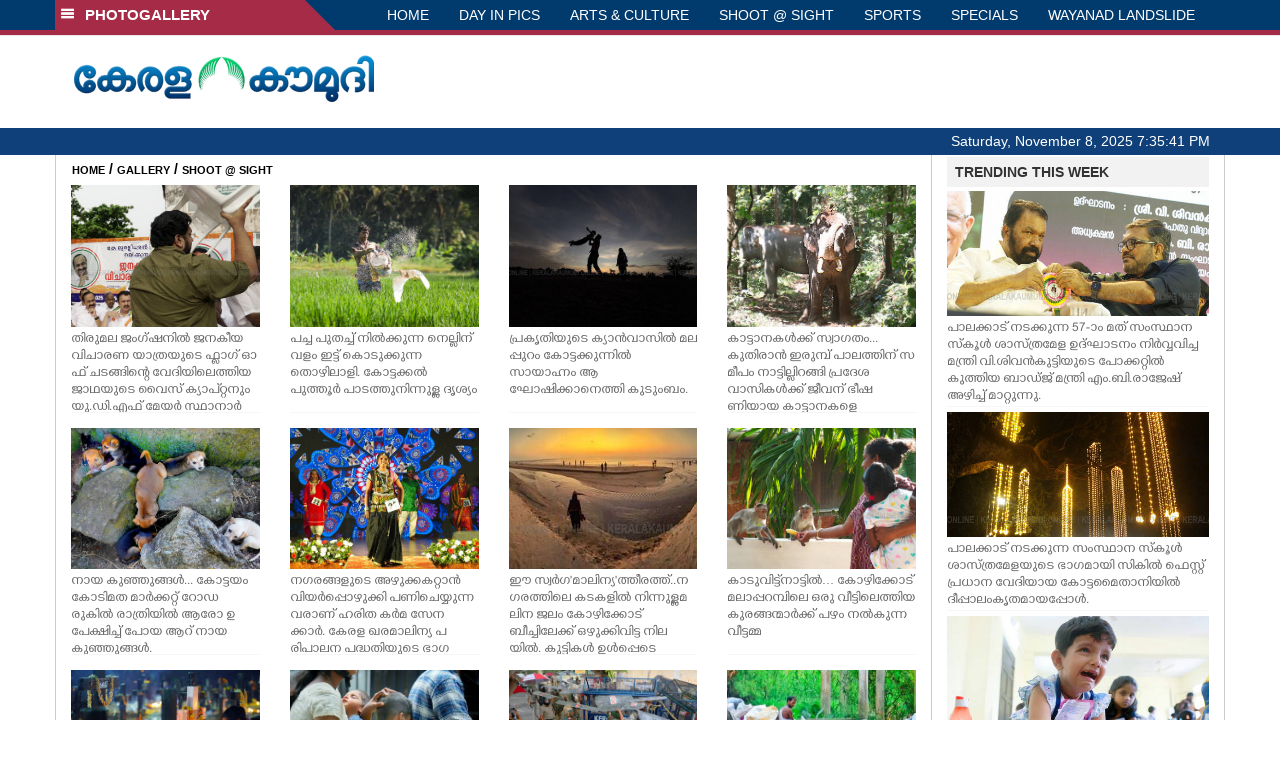

--- FILE ---
content_type: text/html; charset=UTF-8
request_url: https://keralakaumudi.com/photogallery/shoot-at-sight?t=1038917305
body_size: 11073
content:
<!DOCTYPE html PUBLIC "-//W3C//DTD XHTML 1.0 Transitional//EN" "http://www.w3.org/TR/xhtml1/DTD/xhtml1-transitional.dtd">
<html xmlns="http://www.w3.org/1999/xhtml">
<head>
    <script>
  (function(i,s,o,g,r,a,m){i['GoogleAnalyticsObject']=r;i[r]=i[r]||function(){
  (i[r].q=i[r].q||[]).push(arguments)},i[r].l=1*new Date();a=s.createElement(o),
  m=s.getElementsByTagName(o)[0];a.async=1;a.src=g;m.parentNode.insertBefore(a,m)
  })(window,document,'script','https://www.google-analytics.com/analytics.js','ga');
  ga('create', 'UA-39249489-10', 'auto');
  ga('send', 'pageview');
</script>
<!-- Common Tracking Code -->
<script async src="https://www.googletagmanager.com/gtag/js?id=UA-39249489-14"></script>
<script>
  window.dataLayer = window.dataLayer || [];
  function gtag(){dataLayer.push(arguments);}
  gtag('js', new Date());
  gtag('config', 'UA-39249489-14');
</script>    <meta http-equiv="Content-Type" content="text/html; charset=utf-8" />
    <meta name="viewport" content="width=device-width, initial-scale=1, maximum-scale=1, user-scalable=no">
    <meta property="og:title" content="Latest News Photos | Kerala | Keralakaumudi.com" />
    <meta property="og:site_name" content="Keralakaumudi.com" />
    <meta property="og:url" content="Keralakaumudi.com" />
    <meta property="og:description" content="View the latest Multimedia News Photo Galleries and Vibrant Pictures from Kerala. Browse Photo Galleries and Pictures by News Photographers at Keralakaumudi, Kerala, India. " />
    <title>SHOOT @ SIGHT | Latest News Photos | Kerala | Keralakaumudi.com</title>
    <style>
    @font-face {
        font-family: 'Kaumudi';
        src: url('/photogallery/assets/css/fonts/Kaumudi.eot'); /* IE9 Compat Modes */
        src: url('/photogallery/assets/css/fonts/Kaumudi.eot?#iefix') format('embedded-opentype'), /* IE6-IE8 */
             url('/photogallery/assets/css/fonts/Kaumudi.woff2') format('woff2'), /* Super Modern Browsers */
             url('/photogallery/assets/css/fonts/Kaumudi.woff') format('woff'), /* Pretty Modern Browsers */
             url('/photogallery/assets/css/fonts/Kaumudi.ttf') format('truetype'), /* Safari, Android, iOS */
             url('/photogallery/assets/css/fonts/Kaumudi.svg#svgFontName') format('svg'); /* Legacy iOS */
    }
</style>
<link rel="shortcut icon" type="image/x-icon" href="/photogallery/assets/imgs/favicon.ico" />
<!-- Boostrap CSS -->
<link rel="stylesheet" href="/photogallery/assets/css/vendor/bootstrap.min.css" />
<!-- Owl Carousel CSS -->
<link rel="stylesheet" href="/photogallery/assets/css/gstyle.css?v=2.0.2" />
<!-- Font Awesome Icon -->
<link rel="stylesheet" href="/photogallery/assets/css/vendor/BeatPicker.min.css" />
<!-- Normalize CSS -->
<link rel="stylesheet" href="/photogallery/assets/css/vendor/demos.css" />
<!-- Carousel  -->
<link rel="stylesheet" href="/photogallery/assets/css/vendor/carousel.css?v=1.1.3" />
<!-- Light box  -->
<link rel="stylesheet" href="/photogallery/assets/css/vendor/ekko-lightbox.css" />
    </head>
<body>
    <!--<script>
    function getRandomInt(min, max) {
        min = Math.ceil(min);
        max = Math.floor(max);
        return Math.floor(Math.random() * (max - min + 1)) + min;
    }
    var url_string = window.location.href;
    var main_url = url_string.split('?');
    var url = new URL(url_string);
    var timeStamp = url.searchParams.get("t");
    if (!timeStamp) {
        //var d = new Date(new Date());
        console.log(main_url[0] + '?t=' + getRandomInt(1111, 9999999999999989));
        window.location = main_url[0] + '?t=' + getRandomInt(1111,9999999999999989);
    }
</script>-->
<div class="slide-menu shadow" data-isvisible="false">
    <div class="nav-side-menu">
        <div class="brand">SECTIONS <span class="close-menu">&#x2716; CLOSE</span></div>
        <div class="menu-list">
            <ul id="menu-content" class="menu-content collapse out">
                <li>
                    <a href="https://keralakaumudi.com/"><img style="width:13px;margin-top:-2px;" src="https://keralakaumudi.com/news/images/home.png"> HOME</a>
                </li>
                <li>
                    <a href="https://keralakaumudi.com/news/latest.php"><img style="width:13px;margin-top:-2px;" src="https://keralakaumudi.com/news/images/latest.png"> LATEST</a>
                </li>
                <li>
                    <a href="https://keralakaumudi.com/news/audio.php"><img style="width:13px;margin-top:-2px;" src="https://keralakaumudi.com/news/images/audio-icon.png"> AUDIO</a>
                </li>
                <li>
                    <a href="https://keralakaumudi.com/news/notified-news.php"><img style="width:13px;margin-top:-2px;" src="https://keralakaumudi.com/news/images/bell.png"> NOTIFIED NEWS</a>
                </li>
                <li>
                    <a href="https://keralakaumudi.com/news/poll-archives.php"><img style="width:13px;margin-top:-2px;" src="https://keralakaumudi.com/news/images/poll.png"> POLL</a>
                </li>
                                                <li data-toggle="collapse" data-target="#sm_kerala" class="collapsed">
                    <a href="https://keralakaumudi.com/news/section.php?cid=9">
                        <img style="width:13px;margin-top:-2px;" src="https://keralakaumudi.com//static/category/9/111249.jpeg">
                        KERALA                    </a>
                    <span class="arrow"></span>                </li>
                
                                <ul class="sub-menu collapse" id="sm_kerala">
                                        <li><a href="https://keralakaumudi.com/news/timeline.php?cid=9">&#10097; Timeline</a></li>
                                                                                <li><a href="https://keralakaumudi.com/news/sub-section.php?cid=9&sid=75">&#10097; GENERAL</a></li>
                                        
                                
                                                        <li><a href="https://keralakaumudi.com/news/sub-section.php?cid=9&sid=76">&#10097; POLITICS</a></li>
                                        
                                
                                                        <li><a href="https://keralakaumudi.com/news/sub-section.php?cid=9&sid=77">&#10097; SPECIAL</a></li>
                                        
                                
                                                        <li><a href="https://keralakaumudi.com/news/sub-section.php?cid=9&sid=79">&#10097; INFORMATION</a></li>
                                        
                                
                                                        <li><a href="https://keralakaumudi.com/news/sub-section.php?cid=9&sid=107">&#10097; SOCIAL MEDIA</a></li>
                                        
                                
                                                        <li><a href="https://keralakaumudi.com/news/sub-section.php?cid=9&sid=45">&#10097; SNAKE MASTER</a></li>
                                                            
                </ul>
                
                                                <li data-toggle="collapse" data-target="#sm_local" class="collapsed">
                    <a href="https://keralakaumudi.com/news/section.php?cid=11">
                        <img style="width:13px;margin-top:-2px;" src="https://keralakaumudi.com//static/category/11/111817.jpeg">
                        LOCAL                    </a>
                    <span class="arrow"></span>                </li>
                
                                <ul class="sub-menu collapse" id="sm_local">
                                        <li><a href="https://keralakaumudi.com/news/timeline.php?cid=11">&#10097; Timeline</a></li>
                                                                                <li><a href="https://keralakaumudi.com/news/sub-section.php?cid=11&sid=30">&#10097; THIRUVANANTHAPURAM</a></li>
                                        
                                
                                                        <li><a href="https://keralakaumudi.com/news/sub-section.php?cid=11&sid=31">&#10097; KOLLAM</a></li>
                                        
                                
                                                        <li><a href="https://keralakaumudi.com/news/sub-section.php?cid=11&sid=33">&#10097; PATHANAMTHITTA</a></li>
                                        
                                
                                                        <li><a href="https://keralakaumudi.com/news/sub-section.php?cid=11&sid=32">&#10097; ALAPPUZHA</a></li>
                                        
                                
                                                        <li><a href="https://keralakaumudi.com/news/sub-section.php?cid=11&sid=34">&#10097; KOTTAYAM</a></li>
                                        
                                
                                                        <li><a href="https://keralakaumudi.com/news/sub-section.php?cid=11&sid=35">&#10097; IDUKKI</a></li>
                                        
                                
                                                        <li><a href="https://keralakaumudi.com/news/sub-section.php?cid=11&sid=36">&#10097; ERNAKULAM</a></li>
                                        
                                
                                                        <li><a href="https://keralakaumudi.com/news/sub-section.php?cid=11&sid=37">&#10097; THRISSUR</a></li>
                                        
                                
                                                        <li><a href="https://keralakaumudi.com/news/sub-section.php?cid=11&sid=38">&#10097; PALAKKAD</a></li>
                                        
                                
                                                        <li><a href="https://keralakaumudi.com/news/sub-section.php?cid=11&sid=39">&#10097; MALAPPURAM</a></li>
                                        
                                
                                                        <li><a href="https://keralakaumudi.com/news/sub-section.php?cid=11&sid=40">&#10097; KOZHIKODE</a></li>
                                        
                                
                                                        <li><a href="https://keralakaumudi.com/news/sub-section.php?cid=11&sid=41">&#10097; WAYANAD</a></li>
                                        
                                
                                                        <li><a href="https://keralakaumudi.com/news/sub-section.php?cid=11&sid=42">&#10097; KANNUR</a></li>
                                        
                                
                                                        <li><a href="https://keralakaumudi.com/news/sub-section.php?cid=11&sid=43">&#10097; KASARGOD</a></li>
                                                            
                </ul>
                
                                                <li data-toggle="collapse" data-target="#sm_obituary" class="collapsed">
                    <a href="javascript:void(0);">
                        <img style="width:13px;margin-top:-2px;" src="https://keralakaumudi.com//static/category/10/111656.jpeg">
                        OBITUARY                    </a>
                    <span class="arrow"></span>                </li>
                
                                <ul class="sub-menu collapse" id="sm_obituary">
                                                                                <li><a href="https://keralakaumudi.com/news/sub-section.php?cid=10&sid=16">&#10097; THIRUVANANTHAPURAM</a></li>
                                        
                                
                                                        <li><a href="https://keralakaumudi.com/news/sub-section.php?cid=10&sid=17">&#10097; KOLLAM</a></li>
                                        
                                
                                                        <li><a href="https://keralakaumudi.com/news/sub-section.php?cid=10&sid=18">&#10097; ALAPPUZHA</a></li>
                                        
                                
                                                        <li><a href="https://keralakaumudi.com/news/sub-section.php?cid=10&sid=19">&#10097; PATHANAMTHITTA</a></li>
                                        
                                
                                                        <li><a href="https://keralakaumudi.com/news/sub-section.php?cid=10&sid=20">&#10097; KOTTAYAM</a></li>
                                        
                                
                                                        <li><a href="https://keralakaumudi.com/news/sub-section.php?cid=10&sid=21">&#10097; IDUKKI</a></li>
                                        
                                
                                                        <li><a href="https://keralakaumudi.com/news/sub-section.php?cid=10&sid=22">&#10097; ERNAKULAM</a></li>
                                        
                                
                                                        <li><a href="https://keralakaumudi.com/news/sub-section.php?cid=10&sid=23">&#10097; THRISSUR</a></li>
                                        
                                
                                                        <li><a href="https://keralakaumudi.com/news/sub-section.php?cid=10&sid=24">&#10097; PALAKKAD</a></li>
                                        
                                
                                                        <li><a href="https://keralakaumudi.com/news/sub-section.php?cid=10&sid=25">&#10097; MALAPPURAM</a></li>
                                        
                                
                                                        <li><a href="https://keralakaumudi.com/news/sub-section.php?cid=10&sid=26">&#10097; KOZHIKODE</a></li>
                                        
                                
                                                        <li><a href="https://keralakaumudi.com/news/sub-section.php?cid=10&sid=27">&#10097; WAYANAD</a></li>
                                        
                                
                                                        <li><a href="https://keralakaumudi.com/news/sub-section.php?cid=10&sid=28">&#10097; KANNUR</a></li>
                                        
                                
                                                        <li><a href="https://keralakaumudi.com/news/sub-section.php?cid=10&sid=29">&#10097; KASARGOD</a></li>
                                                            
                </ul>
                
                                                <li data-toggle="collapse" data-target="#sm_news 360" class="collapsed">
                    <a href="https://keralakaumudi.com/news/section.php?cid=40">
                        <img style="width:13px;margin-top:-2px;" src="https://keralakaumudi.com//static/category/40/195403.png">
                        NEWS 360                    </a>
                    <span class="arrow"></span>                </li>
                
                                <ul class="sub-menu collapse" id="sm_news 360">
                                        <li><a href="https://keralakaumudi.com/news/timeline.php?cid=40">&#10097; Timeline</a></li>
                                                                                <li><a href="https://keralakaumudi.com/news/sub-section.php?cid=40&sid=153">&#10097; NATIONAL</a></li>
                                        
                                
                                                        <li><a href="https://keralakaumudi.com/news/sub-section.php?cid=40&sid=154">&#10097; WORLD</a></li>
                                        
                                
                                                        <li><a href="https://keralakaumudi.com/news/sub-section.php?cid=40&sid=155">&#10097; GULF</a></li>
                                        
                                
                                                        <li><a href="https://keralakaumudi.com/news/sub-section.php?cid=40&sid=156">&#10097; EUROPE</a></li>
                                        
                                
                                                        <li><a href="https://keralakaumudi.com/news/sub-section.php?cid=40&sid=157">&#10097; AMERICA</a></li>
                                        
                                
                                                        <li><a href="https://keralakaumudi.com/news/sub-section.php?cid=40&sid=158">&#10097; SPORTS</a></li>
                                        
                                
                                                        <li><a href="https://keralakaumudi.com/news/sub-section.php?cid=40&sid=180">&#10097; BUSINESS</a></li>
                                        
                                
                                                        <li><a href="https://keralakaumudi.com/news/sub-section.php?cid=40&sid=253">&#10097; DEFENCE</a></li>
                                        
                                
                                                        <li><a href="https://keralakaumudi.com/news/sub-section.php?cid=40&sid=254">&#10097; EXPLAINER</a></li>
                                        
                                
                                                        <li><a href="https://keralakaumudi.com/news/sub-section.php?cid=40&sid=267">&#10097; OFFBEAT</a></li>
                                                            
                </ul>
                
                                                <li data-toggle="collapse" data-target="#sm_case diary" class="collapsed">
                    <a href="https://keralakaumudi.com/news/section.php?cid=41">
                        <img style="width:13px;margin-top:-2px;" src="https://keralakaumudi.com//static/category/41/201356.png">
                        CASE DIARY                    </a>
                    <span class="arrow"></span>                </li>
                
                                <ul class="sub-menu collapse" id="sm_case diary">
                                        <li><a href="https://keralakaumudi.com/news/timeline.php?cid=41">&#10097; Timeline</a></li>
                                                                                <li><a href="https://keralakaumudi.com/news/sub-section.php?cid=41&sid=159">&#10097; KERALA</a></li>
                                        
                                
                                                        <li><a href="https://keralakaumudi.com/news/sub-section.php?cid=41&sid=160">&#10097; INDIA</a></li>
                                        
                                
                                                        <li><a href="https://keralakaumudi.com/news/sub-section.php?cid=41&sid=161">&#10097; WORLD</a></li>
                                                            
                </ul>
                
                                                <li data-toggle="collapse" data-target="#sm_cinema" class="collapsed">
                    <a href="https://keralakaumudi.com/news/section.php?cid=4">
                        <img style="width:13px;margin-top:-2px;" src="https://keralakaumudi.com//static/category/4/110255.jpeg">
                        CINEMA                    </a>
                    <span class="arrow"></span>                </li>
                
                                <ul class="sub-menu collapse" id="sm_cinema">
                                        <li><a href="https://keralakaumudi.com/news/timeline.php?cid=4">&#10097; Timeline</a></li>
                                                                                <li><a href="https://keralakaumudi.com/news/sub-section.php?cid=4&sid=1">&#10097; NEWS</a></li>
                                        
                                
                                                        <li><a href="https://keralakaumudi.com/news/sub-section.php?cid=4&sid=2">&#10097; REVIEW</a></li>
                                        
                                
                                                        <li><a href="https://keralakaumudi.com/news/sub-section.php?cid=4&sid=3">&#10097; INTERVIEW</a></li>
                                                            
                </ul>
                
                                                <li data-toggle="collapse" data-target="#sm_opinion" class="collapsed">
                    <a href="https://keralakaumudi.com/news/section.php?cid=6">
                        <img style="width:13px;margin-top:-2px;" src="https://keralakaumudi.com//static/category/6/110541.jpeg">
                        OPINION                    </a>
                    <span class="arrow"></span>                </li>
                
                                <ul class="sub-menu collapse" id="sm_opinion">
                                        <li><a href="https://keralakaumudi.com/news/timeline.php?cid=6">&#10097; Timeline</a></li>
                                                                                <li><a href="https://keralakaumudi.com/news/sub-section.php?cid=6&sid=4">&#10097; EDITORIAL</a></li>
                                        
                                
                                                        <li><a href="https://keralakaumudi.com/news/sub-section.php?cid=6&sid=5">&#10097; COLUMNS</a></li>
                                        
                                
                                                        <li><a href="https://keralakaumudi.com/news/sub-section.php?cid=6&sid=6">&#10097; FEATURE</a></li>
                                        
                                
                                                        <li><a href="https://keralakaumudi.com/news/sub-section.php?cid=6&sid=7">&#10097; INTERVIEW</a></li>
                                        
                                
                                                        <li><a href="https://keralakaumudi.com/news/sub-section.php?cid=6&sid=9">&#10097; VARAVISHESHAM</a></li>
                                                            
                </ul>
                
                                                <li data-toggle="collapse" data-target="#sm_photos" class="collapsed">
                    <a href="https://keralakaumudi.com/photogallery/?t=2076544350">
                        <img style="width:13px;margin-top:-2px;" src="https://keralakaumudi.com//static/category/16/133132.png">
                        PHOTOS                    </a>
                    <span class="arrow"></span>                </li>
                
                                <ul class="sub-menu collapse" id="sm_photos">
                                                                                <li><a href="https://keralakaumudi.com/photogallery/day-in-pics">&#10097; DAY IN PICS</a></li>
                                        
                                
                                                        <li><a href="https://keralakaumudi.com/photogallery/arts-and-culture">&#10097; ARTS & CULTURE</a></li>
                                        
                                
                                                        <li><a href="https://keralakaumudi.com/photogallery/shoot-at-sight">&#10097; SHOOT @ SIGHT</a></li>
                                        
                                
                                                        <li><a href="https://keralakaumudi.com/photogallery/sports">&#10097; SPORTS</a></li>
                                        
                                
                                                        <li><a href="https://keralakaumudi.com/photogallery/specials">&#10097; SPECIALS</a></li>
                                        
                                
                                                        <li><a href="https://keralakaumudi.com/photogallery/wayanad-landslide">&#10097; WAYANAD LANDSLIDE</a></li>
                                                            
                </ul>
                
                                                <li data-toggle="collapse" data-target="#sm_lifestyle" class="collapsed">
                    <a href="https://keralakaumudi.com/news/section.php?cid=8">
                        <img style="width:13px;margin-top:-2px;" src="https://keralakaumudi.com//static/category/8/110954.jpeg">
                        LIFESTYLE                    </a>
                    <span class="arrow"></span>                </li>
                
                                <ul class="sub-menu collapse" id="sm_lifestyle">
                                        <li><a href="https://keralakaumudi.com/news/timeline.php?cid=8">&#10097; Timeline</a></li>
                                                                                <li><a href="https://keralakaumudi.com/news/sub-section.php?cid=8&sid=181">&#10097; HEALTH</a></li>
                                        
                                
                                                        <li><a href="https://keralakaumudi.com/news/sub-section.php?cid=8&sid=60">&#10097; KAUTHUKAM</a></li>
                                        
                                
                                                        <li><a href="https://keralakaumudi.com/news/sub-section.php?cid=8&sid=185">&#10097; FINANCE</a></li>
                                        
                                
                                                        <li><a href="https://keralakaumudi.com/news/sub-section.php?cid=8&sid=62">&#10097; FOOD</a></li>
                                        
                                
                                                        <li><a href="https://keralakaumudi.com/news/sub-section.php?cid=8&sid=65">&#10097; TRAVEL</a></li>
                                        
                                
                                                        <li><a href="https://keralakaumudi.com/news/sub-section.php?cid=8&sid=64">&#10097; TECH</a></li>
                                        
                                
                                                        <li><a href="https://keralakaumudi.com/news/sub-section.php?cid=8&sid=61">&#10097; MY HOME</a></li>
                                        
                                
                                                        <li><a href="https://keralakaumudi.com/news/sub-section.php?cid=8&sid=66">&#10097; SHE</a></li>
                                        
                                
                                                        <li><a href="https://keralakaumudi.com/news/sub-section.php?cid=8&sid=63">&#10097; BEAUTY</a></li>
                                        
                                
                                                        <li><a href="https://keralakaumudi.com/news/sub-section.php?cid=8&sid=163">&#10097; AUTO</a></li>
                                        
                                
                                                        <li><a href="https://keralakaumudi.com/news/sub-section.php?cid=8&sid=70">&#10097; AGRICULTURE</a></li>
                                        
                                
                                                        <li><a href="https://keralakaumudi.com/news/sub-section.php?cid=8&sid=182">&#10097; KIDS CORNER</a></li>
                                                            
                </ul>
                
                                                <li data-toggle="collapse" data-target="#sm_spiritual" class="collapsed">
                    <a href="https://keralakaumudi.com/news/section.php?cid=42">
                        <img style="width:13px;margin-top:-2px;" src="https://keralakaumudi.com//static/category/42/203520.png">
                        SPIRITUAL                    </a>
                    <span class="arrow"></span>                </li>
                
                                <ul class="sub-menu collapse" id="sm_spiritual">
                                        <li><a href="https://keralakaumudi.com/news/timeline.php?cid=42">&#10097; Timeline</a></li>
                                                                                <li><a href="https://keralakaumudi.com/news/sub-section.php?cid=42&sid=165">&#10097; MAYILPEELI</a></li>
                                        
                                
                                                        <li><a href="https://keralakaumudi.com/news/sub-section.php?cid=42&sid=167">&#10097; GURUMARGAM</a></li>
                                        
                                
                                                        <li><a href="https://keralakaumudi.com/news/sub-section.php?cid=42&sid=171">&#10097; TEMPLE</a></li>
                                        
                                
                                                        <li><a href="https://keralakaumudi.com/news/sub-section.php?cid=42&sid=172">&#10097; RITUALS</a></li>
                                        
                                
                                                        <li><a href="https://keralakaumudi.com/news/sub-section.php?cid=42&sid=209">&#10097; VASTHU</a></li>
                                                            
                </ul>
                
                                                <li data-toggle="collapse" data-target="#sm_info+" class="collapsed">
                    <a href="https://keralakaumudi.com/news/section.php?cid=43">
                        <img style="width:13px;margin-top:-2px;" src="https://keralakaumudi.com//static/category/43/204643.png">
                        INFO+                    </a>
                    <span class="arrow"></span>                </li>
                
                                <ul class="sub-menu collapse" id="sm_info+">
                                        <li><a href="https://keralakaumudi.com/news/timeline.php?cid=43">&#10097; Timeline</a></li>
                                                                                <li><a href="https://keralakaumudi.com/news/sub-section.php?cid=43&sid=176">&#10097; EDUCATION</a></li>
                                        
                                
                                                        <li><a href="https://keralakaumudi.com/news/sub-section.php?cid=43&sid=173">&#10097; CAREER</a></li>
                                        
                                
                                                        <li><a href="https://keralakaumudi.com/news/sub-section.php?cid=43&sid=174">&#10097; GK</a></li>
                                                            
                </ul>
                
                                                <li data-toggle="collapse" data-target="#sm_art" class="collapsed">
                    <a href="https://keralakaumudi.com/news/section.php?cid=45">
                        <img style="width:13px;margin-top:-2px;" src="https://keralakaumudi.com//static/category/45/205723.png">
                        ART                    </a>
                    <span class="arrow"></span>                </li>
                
                                <ul class="sub-menu collapse" id="sm_art">
                                        <li><a href="https://keralakaumudi.com/news/timeline.php?cid=45">&#10097; Timeline</a></li>
                                                                                <li><a href="https://keralakaumudi.com/news/sub-section.php?cid=45&sid=179">&#10097; NEWS</a></li>
                                                            
                </ul>
                
                                                <li data-toggle="collapse" data-target="#sm_astro" class="collapsed">
                    <a href="https://keralakaumudi.com/news/section.php?cid=2">
                        <img style="width:13px;margin-top:-2px;" src="https://keralakaumudi.com//static/category/2/105906.jpeg">
                        ASTRO                    </a>
                    <span class="arrow"></span>                </li>
                
                                <ul class="sub-menu collapse" id="sm_astro">
                                        <li><a href="https://keralakaumudi.com/news/timeline.php?cid=2">&#10097; Timeline</a></li>
                                                                                <li><a href="https://keralakaumudi.com/news/sub-section.php?cid=2&sid=47">&#10097; WEEKLY PREDICTIONS</a></li>
                                        
                                
                                                        <li><a href="https://keralakaumudi.com/news/sub-section.php?cid=2&sid=48">&#10097; YOURS TOMORROW</a></li>
                                        
                                
                                                        <li><a href="https://keralakaumudi.com/news/sub-section.php?cid=2&sid=255">&#10097; VISWASAM</a></li>
                                                            
                </ul>
                
                                                <li data-toggle="collapse" data-target="#sm_cartoons" class="collapsed">
                    <a href="https://keralakaumudi.com/cartoon/?t=1217709649">
                        <img style="width:13px;margin-top:-2px;" src="https://keralakaumudi.com//static/category/31/091314.png">
                        CARTOONS                    </a>
                    <span class="arrow"></span>                </li>
                
                                <ul class="sub-menu collapse" id="sm_cartoons">
                                                                                <li><a href="https://keralakaumudi.com/cartoon/political-cartoon">&#10097; POLITICAL CARTOON</a></li>
                                        
                                
                                                        <li><a href="https://keralakaumudi.com/cartoon/pocket-cartoon">&#10097; POCKET CARTOON</a></li>
                                                            
                </ul>
                
                                                <li data-toggle="collapse" data-target="#sm_literature" class="collapsed">
                    <a href="https://keralakaumudi.com/news/section.php?cid=46">
                        <img style="width:13px;margin-top:-2px;" src="https://keralakaumudi.com//static/category/46/102751.png">
                        LITERATURE                    </a>
                    <span class="arrow"></span>                </li>
                
                                <ul class="sub-menu collapse" id="sm_literature">
                                        <li><a href="https://keralakaumudi.com/news/timeline.php?cid=46">&#10097; Timeline</a></li>
                                                                                <li><a href="https://keralakaumudi.com/news/sub-section.php?cid=46&sid=183">&#10097; KAVITHA</a></li>
                                        
                                
                                                        <li><a href="https://keralakaumudi.com/news/sub-section.php?cid=46&sid=187">&#10097; BOOK REVIEW</a></li>
                                        
                                
                                                        <li><a href="https://keralakaumudi.com/news/sub-section.php?cid=46&sid=188">&#10097; NEWS</a></li>
                                        
                                
                                                        <li><a href="https://keralakaumudi.com/news/sub-section.php?cid=46&sid=192">&#10097; INTERVIEW</a></li>
                                        
                                
                                                        <li><a href="https://keralakaumudi.com/news/sub-section.php?cid=46&sid=223">&#10097; KATHA</a></li>
                                                            
                </ul>
                
                                                <li data-toggle="collapse" data-target="#sm_business" class="collapsed">
                    <a href="https://keralakaumudi.com/news/section.php?cid=32">
                        <img style="width:13px;margin-top:-2px;" src="https://keralakaumudi.com//static/category/32/055532.jpeg">
                        BUSINESS                    </a>
                    <span class="arrow"></span>                </li>
                
                                <ul class="sub-menu collapse" id="sm_business">
                                        <li><a href="https://keralakaumudi.com/news/timeline.php?cid=32">&#10097; Timeline</a></li>
                                                                                <li><a href="https://keralakaumudi.com/news/sub-section.php?cid=32&sid=113">&#10097; KERALA</a></li>
                                        
                                
                                                        <li><a href="https://keralakaumudi.com/news/sub-section.php?cid=32&sid=114">&#10097; INDIA</a></li>
                                                            
                </ul>
                
                                                <li data-toggle="collapse" data-target="#sm_zoom" class="collapsed">
                    <a href="https://keralakaumudi.com/news/section.php?cid=54">
                        <img style="width:13px;margin-top:-2px;" src="https://keralakaumudi.com//static/category/54/111522.png">
                        ZOOM                    </a>
                    <span class="arrow"></span>                </li>
                
                                <ul class="sub-menu collapse" id="sm_zoom">
                                        <li><a href="https://keralakaumudi.com/news/timeline.php?cid=54">&#10097; Timeline</a></li>
                                                                                <li><a href="https://keralakaumudi.com/news/sub-section.php?cid=54&sid=220">&#10097; ZOOM</a></li>
                                                            
                </ul>
                
                                <!--<li>
                    <a href="https://www.youtube.com/Kaumudy"><img style="width:13px;margin-top:-2px;" src="https://keralakaumudi.com/news/assets/images/ytube.png"> YouTube</a>
                </li>-->
            </ul>
        </div>
    </div>
</div>
<div class="slide-menu-bg" style="display:none">&nbsp;</div>    <nav class="navbar navbar-default navbar-fixed-top g_menu_div">
    <div class="container">
        <!-- Brand and toggle get grouped for better mobile display -->
        <div class="navbar-header no-bg">
            <button type="button" class="navbar-toggle collapsed" data-toggle="collapse" data-target="#bs-example-navbar-collapse-1" aria-expanded="false">
                <span class="sr-only">Toggle navigation</span>
                <span class="icon-bar"></span>
                <span class="icon-bar"></span>
                <span class="icon-bar"></span>
            </button>
            <a class="navbar-brand heading-block no-bg adj_head toggle-sections" href="#"><img class="menu-icon" src="/photogallery/assets/imgs/section-ico.png" />&nbsp;&nbsp;PHOTOGALLERY</a>
        </div>
                <!-- Collect the nav links, forms, and other content for toggling -->
        <div class="collapse navbar-collapse" id="bs-example-navbar-collapse-1">
            <ul class="nav navbar-nav menu-position">
                <li><a href="/photogallery/">HOME</a></li>
                                <li><a href="/photogallery/day-in-pics">DAY IN PICS</a></li>
                                <li><a href="/photogallery/arts-and-culture">ARTS & CULTURE</a></li>
                                <li><a href="/photogallery/shoot-at-sight">SHOOT @ SIGHT</a></li>
                                <li><a href="/photogallery/sports">SPORTS</a></li>
                                <li><a href="/photogallery/specials">SPECIALS</a></li>
                                <li><a href="/photogallery/wayanad-landslide">WAYANAD LANDSLIDE</a></li>
                            </ul>
        </div><!-- /.navbar-collapse -->
    </div><!-- /.container-fluid -->
    <div style="float:left;width:100%;height:5px; background:#a52b46;"></div>
</nav>

<!--Logo part-->
<!--Header Logo Part-->
<div class="container-fluid g_backcolor header_top">
    <div class="container">
        <div class="row">
            <div class="col-lg-4 col-md-4 col-sm-6 col-xs-12">
                <a href="/photogallery/">
                    <img style="margin-top:4%;" alt="Kaumudi-Logo" src="/photogallery/assets/imgs/logo.png"/>
                </a>
            </div>
            <div class="col-lg-8 col-md-8 col-sm-6 col-xs-12 hidden-xs">
                <script async src="//pagead2.googlesyndication.com/pagead/js/adsbygoogle.js"></script>
        <!-- KK_Mobile_Version -->
        <ins class="adsbygoogle"
             style="display:block"
             data-ad-client="ca-pub-6893276202082753"
             data-ad-slot="2889889289"
             data-ad-format="auto"></ins>
        <script>
            (adsbygoogle = window.adsbygoogle || []).push({});
        </script> 
            </div>
        </div>
    </div>
</div>
<!--Header Logo Part-->
<!--Header Clock Part-->
<div class="container-fluid g_headcolor g_menu_div no-bg">
    <div class="container">
        <div id="clockbox"></div>
    </div>
</div>
<!--Header Clock Part-->    <style> .col-md-3 { margin-bottom: 10px; } </style>
    <!--Section 1-->
    <div class="container-fluid">
        <div class="container g_ovr_hidden">
            <div style="border-left: solid 1px #CCC;border-right: solid 1px #CCC;" class="row">
                <!--Slider Section / Img_Dimesnions:847px*565px / Thumb:72px*72px-->
                <div style="border-right: solid 1px #CCC; padding:0px" class="col-md-9 g_ovr_hidden">
                    <!--Search-->
                    <div style="clear:both;"></div>
                    <div class="g_sitemap">
                        <a target="_blank" href="/">HOME</a>&nbsp;/&nbsp;<a href="/photogallery">GALLERY</a>&nbsp;/&nbsp;<a href="#">SHOOT @ SIGHT</a>
                    </div>                
                    <div class="col-md-3">
    <div class="g_fullwidth">
        <a href="/photogallery/shoot-at-sight/shoot-at-sight-1643550">
            <div style="background:url('/web-news/2025/11/NTVM0825265/image/thumb/sabari.1.3549820.jpg'); background-size: cover; background-position: center; padding-bottom: 75%;" class="g_cat_cont"></div>
        </a>
        <div class="small g_kfont g_hgt">തിരുമല ജംഗ്ഷനിൽ ജനകീയ വിചാരണ യാത്രയുടെ ഫ്ലാഗ് ഓഫ് ചടങ്ങിന്റെ വേദിയിലെത്തിയ ജാഥയുടെ വൈസ് ക്യാപ്റ്റനും യു.ഡി.എഫ് മേയർ സ്ഥാനാർത്ഥിയുമായ കെ.എസ്. ശബരിനാഥന് പ്രവർത്തകൻ ഇരിക്കാൻ കസേര നൽകിയപ്പോൾ. പ്രതിപക്ഷ നേതാവ് വി.ഡി.സതീശൻ, ജാഥാ ക്യാപ്റ്റൻ കെ.പി.സി.സി മുൻ പ്രസിഡന്റ് കെ. മുരളീധരൻ എന്നിവർ സമീപം</div>
    </div>
    <div class="g_sharethis">
        <div data-url="" data-title="" class="sharethis-inline-share-buttons"></div>
    </div>
</div>
<div class="col-md-3">
    <div class="g_fullwidth">
        <a href="/photogallery/shoot-at-sight/shoot-at-sight-1643524">
            <div style="background:url('/web-news/2025/11/NMLP0112212/image/thumb/01.1.3550924.jpg'); background-size: cover; background-position: center; padding-bottom: 75%;" class="g_cat_cont"></div>
        </a>
        <div class="small g_kfont g_hgt">പച്ച പുതച്ച് നിൽക്കുന്ന നെല്ലിന് വളം ഇട്ട് കൊടുക്കുന്ന തൊഴിലാളി. കോട്ടക്കൽ പുത്തൂർ പാടത്തുനിന്നുള്ള ദൃശ്യം</div>
    </div>
    <div class="g_sharethis">
        <div data-url="" data-title="" class="sharethis-inline-share-buttons"></div>
    </div>
</div>
<div class="col-md-3">
    <div class="g_fullwidth">
        <a href="/photogallery/shoot-at-sight/shoot-at-sight-1643522">
            <div style="background:url('/web-news/2025/11/NMLP0112305/image/thumb/01.1.3554420.jpg'); background-size: cover; background-position: center; padding-bottom: 75%;" class="g_cat_cont"></div>
        </a>
        <div class="small g_kfont g_hgt">പ്രകൃതിയുടെ ക്യാൻവാസിൽ  മലപ്പുറം കോട്ടക്കുന്നിൽ സായാഹ്നം ആഘോഷിക്കാനെത്തി കുടുംബം.</div>
    </div>
    <div class="g_sharethis">
        <div data-url="" data-title="" class="sharethis-inline-share-buttons"></div>
    </div>
</div>
<div class="col-md-3">
    <div class="g_fullwidth">
        <a href="/photogallery/shoot-at-sight/elephants-1643404">
            <div style="background:url('/web-news/2025/11/NTSR0344228/image/thumb/elephnat.1.3557239.jpg'); background-size: cover; background-position: center; padding-bottom: 75%;" class="g_cat_cont"></div>
        </a>
        <div class="small g_kfont g_hgt">കാട്ടാനകൾക്ക് സ്വാഗതം... കുതിരാൻ ഇരുമ്പ് പാലത്തിന് സമീപം നാട്ടില്ലിറങ്ങി പ്രദേശവാസികൾക്ക് ജീവന് ഭീഷണിയായ കാട്ടാനകളെ തുരുത്താനായി വയനാട്ടിൽ നിന്ന് കൊണ്ടുന്ന വന്ന കുങ്കിയാനകളെ കാട്ടാനകളെ ആകർഷിക്കാനായി കാട്ടിനുള്ളിൽ നിറുത്തിയപ്പോൾ.</div>
    </div>
    <div class="g_sharethis">
        <div data-url="" data-title="" class="sharethis-inline-share-buttons"></div>
    </div>
</div>
<div class="col-md-3">
    <div class="g_fullwidth">
        <a href="/photogallery/shoot-at-sight/dogs-1642916">
            <div style="background:url('/web-news/2025/11/NKTM0301046/image/thumb/dog.1.3556263.jpg'); background-size: cover; background-position: center; padding-bottom: 75%;" class="g_cat_cont"></div>
        </a>
        <div class="small g_kfont g_hgt">നായ കുഞ്ഞുങ്ങൾ... കോട്ടയം കോടിമത മാർക്കറ്റ് റോഡരുകിൽ രാത്രിയിൽ ആരോ ഉപേക്ഷിച്ച് പോയ ആറ് നായ കുഞ്ഞുങ്ങൾ.</div>
    </div>
    <div class="g_sharethis">
        <div data-url="" data-title="" class="sharethis-inline-share-buttons"></div>
    </div>
</div>
<div class="col-md-3">
    <div class="g_fullwidth">
        <a href="/photogallery/shoot-at-sight/ramp-walk-1642263">
            <div style="background:url('/web-news/2025/11/NKOZ0305382/image/thumb/vj1.1.3552949.jpg'); background-size: cover; background-position: center; padding-bottom: 75%;" class="g_cat_cont"></div>
        </a>
        <div class="small g_kfont g_hgt">നഗരങ്ങളുടെ അഴുക്കകറ്റാൻ വിയർപ്പൊഴുക്കി പണിചെയ്യുന്നവരാണ് ഹരിത കർമ സേനക്കാർ. കേരള ഖരമാലിന്യ പരിപാലന പദ്ധതിയുടെ ഭാഗമായി സംഘടിപ്പിച്ച ഹരിത സംഗമത്തിൽ പുതിയ കാലത്തിന്റെ റാമ്പിൽ അവരും ചുവടുവച്ചു. കോഴിക്കോട് കോർപറേഷൻ കണ്ടംകുളം ജൂബിലി ഹാളിലായിരുന്നു ഈ വേറിട്ട റാമ്പ് വാക്ക്.</div>
    </div>
    <div class="g_sharethis">
        <div data-url="" data-title="" class="sharethis-inline-share-buttons"></div>
    </div>
</div>
<div class="col-md-3">
    <div class="g_fullwidth">
        <a href="/photogallery/shoot-at-sight/shoot-at-sight-1642243">
            <div style="background:url('/web-news/2025/11/NKOZ0305404/image/thumb/beachhhhh-.1.3553111.jpg'); background-size: cover; background-position: center; padding-bottom: 75%;" class="g_cat_cont"></div>
        </a>
        <div class="small g_kfont g_hgt">ഈ സ്വർഗ'മാലിന്യ'ത്തീരത്ത്.. നഗരത്തിലെ കടകളിൽ നിന്നുള്ള മലിന ജലം കോഴിക്കോട് ബീച്ചിലേക്ക് ഒഴുക്കിവിട്ട നിലയിൽ. കുട്ടികൾ ഉൾപ്പെടെ ബീച്ചിലെത്തുന്ന സഞ്ചാരികൾ കൂടുതൽ ചിലവഴിക്കുന്ന ഭാഗത്താണ് മലിനജലം പരന്നൊഴുകുന്നത്.</div>
    </div>
    <div class="g_sharethis">
        <div data-url="" data-title="" class="sharethis-inline-share-buttons"></div>
    </div>
</div>
<div class="col-md-3">
    <div class="g_fullwidth">
        <a href="/photogallery/shoot-at-sight/shoot-at-sight-1641660">
            <div style="background:url('/web-news/2025/11/NKOZ0304745/image/thumb/vj3.1.3544763.jpg'); background-size: cover; background-position: center; padding-bottom: 75%;" class="g_cat_cont"></div>
        </a>
        <div class="small g_kfont g_hgt">​​​​​​​കാടുവിട്ട് നാട്ടിൽ…  കോഴിക്കോട് മലാപ്പറമ്പിലെ ഒരു വീട്ടിലെത്തിയ കുരങ്ങന്മാർക്ക് പഴം നൽകുന്ന വീട്ടമ്മ</div>
    </div>
    <div class="g_sharethis">
        <div data-url="" data-title="" class="sharethis-inline-share-buttons"></div>
    </div>
</div>
<div class="col-md-3">
    <div class="g_fullwidth">
        <a href="/photogallery/shoot-at-sight/memories-1641641">
            <div style="background:url('/web-news/2025/11/NKOZ0304991/image/thumb/tt.1.3548196.jpg'); background-size: cover; background-position: center; padding-bottom: 75%;" class="g_cat_cont"></div>
        </a>
        <div class="small g_kfont g_hgt">പൂർവികരുടെ ഓർമദിനത്തിൽ കോഴിക്കോട് വെസ്റ്റ്ഹിൽ ദേവമാതാ കാത്തീഡ്രൽ സെമിത്തേരിയിലെ കല്ലറയിൽ തിരി തെളിക്കുന്ന വിശ്വാസികൾ.</div>
    </div>
    <div class="g_sharethis">
        <div data-url="" data-title="" class="sharethis-inline-share-buttons"></div>
    </div>
</div>
<div class="col-md-3">
    <div class="g_fullwidth">
        <a href="/photogallery/shoot-at-sight/shoot-at-sight-1641592">
            <div style="background:url('/web-news/2025/11/NKTM0300224/image/thumb/sleep-.1.3541235.jpg'); background-size: cover; background-position: center; padding-bottom: 75%;" class="g_cat_cont"></div>
        </a>
        <div class="small g_kfont g_hgt">താരാട്ട്‌ വഴിയെ...സ്കൂട്ടർ യാത്രാമദ്ധ്യേ രക്ഷിതാക്കളുടെ നടുക്കിരുന്ന് സുരക്ഷിതരായി ഉറങ്ങുന്ന കുട്ടികൾ. കോട്ടയം കളക്ടറേറ്റ് പടിക്കൽ നിന്നുള്ള കാഴ്ച</div>
    </div>
    <div class="g_sharethis">
        <div data-url="" data-title="" class="sharethis-inline-share-buttons"></div>
    </div>
</div>
<div class="col-md-3">
    <div class="g_fullwidth">
        <a href="/photogallery/shoot-at-sight/shoot-at-sight-1641591">
            <div style="background:url('/web-news/2025/11/NKTM0300116/image/thumb/police-shield.1.3539682.jpg'); background-size: cover; background-position: center; padding-bottom: 75%;" class="g_cat_cont"></div>
        </a>
        <div class="small g_kfont g_hgt">ഇരട്ടക്കവചം...കേരളം എൻ.ഇ.പിയ്ക്ക് കീഴടങ്ങരുതെന്ന് ആവശ്യപ്പെട്ട് എ.ഐ.വൈ.എഫിന്റെയും, എ.ഐ.എസ്.എഫിന്റെയും നേതൃത്വത്തിൽ കോട്ടയം ഡി.ഡി.ഇ ഓഫീസിലേക്ക് നടത്തിയ പ്രതിഷേധ മാർച്ചിനിടെ മഴ പെയ്തപ്പോൾ ഷീൽഡ് ഉപയോഗിച്ച് തലമറയ്ക്കുന്ന പൊലീസ് ഉദ്യോഗസ്ഥർ</div>
    </div>
    <div class="g_sharethis">
        <div data-url="" data-title="" class="sharethis-inline-share-buttons"></div>
    </div>
</div>
<div class="col-md-3">
    <div class="g_fullwidth">
        <a href="/photogallery/shoot-at-sight/shoot-at-sight-1641590">
            <div style="background:url('/web-news/2025/11/NKTM0300000/image/thumb/boy-.1.3537927.jpg'); background-size: cover; background-position: center; padding-bottom: 75%;" class="g_cat_cont"></div>
        </a>
        <div class="small g_kfont g_hgt">ഒരു കൈസഹായം...അജൈവ മാലിന്യ ശേഖരണ യൂണിറ്റിൽ ജോലിചെയ്യുന്ന അതിഥി തൊഴിലാളിയായ അച്ഛനെ സഹായിക്കാനെന്നോണം പ്ലാസ്റ്റിക് ചാക്കുകൾ എടുത്തുമാറ്റുന്ന കുട്ടി.കോട്ടയം കോടിമത എം.എൽ റോഡിന് സമീപത്ത് നിന്നുള്ള കാഴ്ച</div>
    </div>
    <div class="g_sharethis">
        <div data-url="" data-title="" class="sharethis-inline-share-buttons"></div>
    </div>
</div>
<div class="col-md-3">
    <div class="g_fullwidth">
        <a href="/photogallery/shoot-at-sight/shoot-at-sight-1641589">
            <div style="background:url('/web-news/2025/11/NKTM0299508/image/thumb/dog-hai-.1.3529488.jpg'); background-size: cover; background-position: center; padding-bottom: 75%;" class="g_cat_cont"></div>
        </a>
        <div class="small g_kfont g_hgt">ഇതെന്റെ ഏരിയ...കോട്ടയം ചന്തയിൽ പെറ്റുപെരുകുന്ന തെരുവുനായ്‌ക്കുട്ടികളിൽ ചിലത്. കോടിമതയിലെ എ.ബി.സി സെന്ററിന് മുന്നിലാണ് ഈ കാഴ്ച. നായ്ക്കളെ പിടികൂടി വന്ധ്യംകരിക്കുന്നതിൽ അധികൃതർ മെല്ലെപ്പോക്ക് തുടരുകയാണ്.</div>
    </div>
    <div class="g_sharethis">
        <div data-url="" data-title="" class="sharethis-inline-share-buttons"></div>
    </div>
</div>
<div class="col-md-3">
    <div class="g_fullwidth">
        <a href="/photogallery/shoot-at-sight/shoot-at-sight-1641487">
            <div style="background:url('/web-news/2025/11/NPTA0250116/image/thumb/04-kafe.1.3551252.jpg'); background-size: cover; background-position: center; padding-bottom: 75%;" class="g_cat_cont"></div>
        </a>
        <div class="small g_kfont g_hgt">പത്തനംതിട്ട കുടുംബശ്രീ ജില്ലാമിഷന്റെ ട്രാവലേഴ്സ് ലോഞ്ചിന്റെയും കുടുംബശ്രീ പ്രീമിയം കഫേയുടേയും ഉദ്ഘാടനത്തിനെത്തിയ മന്ത്രി വീണാ ജോർജിന് മുൻ ധനകാര്യവകുപ്പ് മന്ത്രി തോമസ് ഐസക്ക് മധുരം നൽകുന്നു.</div>
    </div>
    <div class="g_sharethis">
        <div data-url="" data-title="" class="sharethis-inline-share-buttons"></div>
    </div>
</div>
<div class="col-md-3">
    <div class="g_fullwidth">
        <a href="/photogallery/shoot-at-sight/shoot-at-sight-1641485">
            <div style="background:url('/web-news/2025/11/NPTA0250099/image/thumb/04-kafe-off.1.3551114.jpg'); background-size: cover; background-position: center; padding-bottom: 75%;" class="g_cat_cont"></div>
        </a>
        <div class="small g_kfont g_hgt">പത്തനംതിട്ട കുടുംബശ്രീ ജില്ലാമിഷന്റെ ട്രാവലേഴ്സ് ലോഞ്ചിന്റെയും കുടുംബശ്രീ പ്രീമിയം കഫേയുടേയും ഉദ്ഘാടനത്തിനെത്തിയ മന്ത്രി വീണാ ജോർജ് വേദിയിൽ കൊടുത്ത ചായ സമയപരിമിതിമൂലം ഇറങ്ങി സദസ്സിലൂടെ കുടിച്ചുകൊണ്ട് കാറിലേക്ക് പോകുന്നു.</div>
    </div>
    <div class="g_sharethis">
        <div data-url="" data-title="" class="sharethis-inline-share-buttons"></div>
    </div>
</div>
<div class="col-md-3">
    <div class="g_fullwidth">
        <a href="/photogallery/shoot-at-sight/kerala-piravi-1639789">
            <div style="background:url('/web-news/2025/11/NQLN0407093/image/thumb/1.1.3546375.jpg'); background-size: cover; background-position: center; padding-bottom: 75%;" class="g_cat_cont"></div>
        </a>
        <div class="small g_kfont g_hgt">കേരളപ്പിറവി ദിനത്തിൽ കേരളീയ വേഷമണിഞ്ഞ് കൊല്ലം കളക്ടറേറ്റിൽ ജോലിക്കെത്തിയ ജീവനക്കാർ.</div>
    </div>
    <div class="g_sharethis">
        <div data-url="" data-title="" class="sharethis-inline-share-buttons"></div>
    </div>
</div>
<div class="col-md-3">
    <div class="g_fullwidth">
        <a href="/photogallery/shoot-at-sight/shoot-at-sight-1639665">
            <div style="background:url('/web-news/2025/11/NKOZ0304776/image/thumb/hh.1.3545056.jpg'); background-size: cover; background-position: center; padding-bottom: 75%;" class="g_cat_cont"></div>
        </a>
        <div class="small g_kfont g_hgt">കേരളപ്പിറവിയോടനുബന്ധിച്ച് കോഴിക്കോട് ബീച്ചിലെ നഴ്‌സിംഗ് കോളേജ് മതിലിൽ ചിത്രം വരക്കുന്ന ചിത്രകലാ വിദ്യാർത്ഥികൾ</div>
    </div>
    <div class="g_sharethis">
        <div data-url="" data-title="" class="sharethis-inline-share-buttons"></div>
    </div>
</div>
<div class="col-md-3">
    <div class="g_fullwidth">
        <a href="/photogallery/shoot-at-sight/food-tasting-1639070">
            <div style="background:url('/web-news/2025/11/NPTA0249628/image/thumb/food-9168.1.3543173.jpg'); background-size: cover; background-position: center; padding-bottom: 75%;" class="g_cat_cont"></div>
        </a>
        <div class="small g_kfont g_hgt">ജില്ലാ ശാസ്ത്രമേളയിൽ മോഡലിംഗ് എക്കണോമിക് നൂട്രിഷ്യസ് ഫുഡ് ഐറ്റംസ് ആൻഡ് വെജിറ്റബിൾ ഫ്രൂട്ട് പ്രിസർവേഷൻ ഐറ്റംസിൽ എച്ച്.എസ് വിഭാഗത്തിൽ മത്സരിച്ച് കിടങ്ങന്നൂർ എസ്.വി.ജി.വി.എച്ച്.എസ്.എസ് ലെ അരുണിമ മജു ഉണ്ടാക്കിയ ഭക്ഷണം കൂട്ടുകാരി മഹിഷ എൽ.കെ രുചിച്ചു നോക്കുന്നു.</div>
    </div>
    <div class="g_sharethis">
        <div data-url="" data-title="" class="sharethis-inline-share-buttons"></div>
    </div>
</div>
<div class="col-md-3">
    <div class="g_fullwidth">
        <a href="/photogallery/shoot-at-sight/shoot-at-sight-1638420">
            <div style="background:url('/web-news/2025/10/NKOZ0303282/image/thumb/vj10.1.3526318.jpg'); background-size: cover; background-position: center; padding-bottom: 75%;" class="g_cat_cont"></div>
        </a>
        <div class="small g_kfont g_hgt">​​​​​​​സാഗരം സാക്ഷി .... പകൽ രാത്രിയിൽ അലിയുന്ന നേരം സൂര്യാസ്തമയം ആസ്വദിച്ചും സെൽഫി എടുത്തും സഞ്ചാരികൾ. കോഴിക്കോട് കടപ്പുറത്തുനിന്നുള്ള ദൃശ്യം.</div>
    </div>
    <div class="g_sharethis">
        <div data-url="" data-title="" class="sharethis-inline-share-buttons"></div>
    </div>
</div>
<div class="col-md-3">
    <div class="g_fullwidth">
        <a href="/photogallery/shoot-at-sight/fishing-boats-1637939">
            <div style="background:url('/web-news/2025/10/NKOZ0304635/image/thumb/gh.1.3543296.jpg'); background-size: cover; background-position: center; padding-bottom: 75%;" class="g_cat_cont"></div>
        </a>
        <div class="small g_kfont g_hgt">മത്സ്യബന്ധനം കഴിഞ്ഞ് കരയിലേക്ക് കയറ്റി ഇട്ടിരിക്കുന്ന ബോട്ടുകൾ കോഴിക്കോട് ബീച്ചിൽ നിന്നുള്ള കാഴ്ച.</div>
    </div>
    <div class="g_sharethis">
        <div data-url="" data-title="" class="sharethis-inline-share-buttons"></div>
    </div>
</div>

                    <div style="padding:0;" id="load-news-wrap" class="col-lg-12 col-md-12 col-sm-12 col-xs-12 no-padding"></div>
                    <!--LoadMore-->
                    <div style="margin: 15px 0 15px 0;" id="load-more-btn-wrap" class="col-lg-12 col-md-12 col-sm-12 col-xs-12 no-padding text-center">
                        <img id="loader" width="25" height="25" src="/photogallery/assets/imgs/loading.gif" style="display:none;" />
                        <button style="width: auto;font-size: 11px;font-weight: normal;padding: 5px 10px 5px 10px;" id="load-more-btn" data-cid="16" data-scid="127" class="load-more-btn">LOAD MORE</button>
                    </div>
                </div>                                
                <!--Slider Section-->
                <!--Latest Images Section-->
                <div class="col-md-3">
                    <div class="text-left g_gray_title"><strong>&nbsp;&nbsp;TRENDING THIS WEEK</strong></div>
                    <div class="g_fullwidth">
    <!--<div class="g_cat_cont">
        <a href="/photogallery/day-in-pics/v-sivankutty-1642882">
            <img width="100%" class="lazy" src="/web-news/2025/11/NPKD0092859/image/thumb/p-sivankutty.1.3556070.jpg" />
        </a>
    </div>-->
    <a href="/photogallery/day-in-pics/v-sivankutty-1642882">
        <div class="g_cat_cont" style="background:url('/web-news/2025/11/NPKD0092859/image/thumb/p-sivankutty.1.3556070.jpg')">
            <!--<img width="100%" class="lazy" src="/web-news/2025/11/NPKD0092859/image/thumb/p-sivankutty.1.3556070.jpg" />-->
        </div>
    </a>
    <div class="small g_kfont">
        പാലക്കാട് നടക്കുന്ന 57-ാം മത് സംസ്ഥാന സ്കൂൾ ശാസ്ത്രമേള ഉദ്ഘാടനം നിർവ്വവിച്ച മന്ത്രി വി.ശിവൻകുട്ടിയുടെ പോക്കറ്റിൽ കുത്തിയ ബാഡ്ജ് മന്ത്രി എം.ബി.രാജേഷ് അഴിച്ച് മാറ്റുന്നു.    </div>
</div>
<div class="g_fullwidth">
    <!--<div class="g_cat_cont">
        <a href="/photogallery/specials/school-sasthrolsavam-1642336">
            <img width="100%" class="lazy" src="/web-news/2025/11/NPKD0092823/image/thumb/light.1.3554845.jpg" />
        </a>
    </div>-->
    <a href="/photogallery/specials/school-sasthrolsavam-1642336">
        <div class="g_cat_cont" style="background:url('/web-news/2025/11/NPKD0092823/image/thumb/light.1.3554845.jpg')">
            <!--<img width="100%" class="lazy" src="/web-news/2025/11/NPKD0092823/image/thumb/light.1.3554845.jpg" />-->
        </div>
    </a>
    <div class="small g_kfont">
        പാലക്കാട് നടക്കുന്ന സംസ്ഥാന സ്കൂൾ ശാസ്ത്രമേളയുടെ ഭാഗമായി സികിൽ ഫെസ്റ്റ് പ്രധാന വേദിയായ കോട്ടമൈതാനിയിൽ ദീപ്പാലംകൃതമായപ്പോൾ.    </div>
</div>
<div class="g_fullwidth">
    <!--<div class="g_cat_cont">
        <a href="/photogallery/arts-and-culture/painting-1642783">
            <img width="100%" class="lazy" src="/web-news/2025/11/NKTM0300968/image/thumb/june-menon-.1.3554213.jpg" />
        </a>
    </div>-->
    <a href="/photogallery/arts-and-culture/painting-1642783">
        <div class="g_cat_cont" style="background:url('/web-news/2025/11/NKTM0300968/image/thumb/june-menon-.1.3554213.jpg')">
            <!--<img width="100%" class="lazy" src="/web-news/2025/11/NKTM0300968/image/thumb/june-menon-.1.3554213.jpg" />-->
        </div>
    </a>
    <div class="small g_kfont">
        കണ്ണീർ ചായംചാലിച്ച്... കോട്ടയം കുട്ടികളുടെ ലൈബ്രറി ശിശുദിനാഘോഷങ്ങളുടെ ഭാഗമായി സംഘടിപ്പിച്ച പെയിൻ്റിംഗ് മത്സരത്തിൽ പങ്കെടുക്കുന്നതിനിടെ അമ്മയെ കാണാത്ത ദുഃഖത്തിൽ കരഞ്ഞുകൊണ്ടും കളർ ചെയ്യുന്ന ജൂൺ മേനോൻ.    </div>
</div>
<div class="g_fullwidth">
    <!--<div class="g_cat_cont">
        <a href="/photogallery/day-in-pics/pathaka-1642792">
            <img width="100%" class="lazy" src="/web-news/2025/11/NPKD0092837/image/thumb/pathaka.1.3555676.jpg" />
        </a>
    </div>-->
    <a href="/photogallery/day-in-pics/pathaka-1642792">
        <div class="g_cat_cont" style="background:url('/web-news/2025/11/NPKD0092837/image/thumb/pathaka.1.3555676.jpg')">
            <!--<img width="100%" class="lazy" src="/web-news/2025/11/NPKD0092837/image/thumb/pathaka.1.3555676.jpg" />-->
        </div>
    </a>
    <div class="small g_kfont">
        പാലക്കാട് നടക്കുന്ന 57-ാം മത് സംസ്ഥാന സ്കൂൾ ശാസ്ത്രമേളയുടെ പതാക ഉയർത്തൽ പൊതു വിദ്യാഭ്യാസ ഡയറക്ടർ എൻ.എസ്.കെ  ഉമേഷ് ഐ.എ.എസ്. നിർവ്വഹിക്കുന്നു നഗരസഭ ചെയർ പേഴ്സൺ പ്രമിള ശശിധരൻ സമീപം.    </div>
</div>
<div class="g_fullwidth">
    <!--<div class="g_cat_cont">
        <a href="/photogallery/day-in-pics/work-1642793">
            <img width="100%" class="lazy" src="/web-news/2025/11/NPKD0092838/image/thumb/work.1.3555678.jpg" />
        </a>
    </div>-->
    <a href="/photogallery/day-in-pics/work-1642793">
        <div class="g_cat_cont" style="background:url('/web-news/2025/11/NPKD0092838/image/thumb/work.1.3555678.jpg')">
            <!--<img width="100%" class="lazy" src="/web-news/2025/11/NPKD0092838/image/thumb/work.1.3555678.jpg" />-->
        </div>
    </a>
    <div class="small g_kfont">
        പാലക്കാട് നടക്കുന്ന 57-ാം മത് സംസ്ഥാന സ്കൂൾ ശാസ്ത്രോസവത്തിന്റെ രജിസ്ട്രേഷൻ കമ്മിറ്റി ഉദ്ഘാടനം നിർവ്വഹിച്ച നഗരസഭ ചെയർ പേഴ്സൺ പ്രമീള ശശിധരന് തൃശ്ശൂർ ആറങ്ങോട്ട്കര സ്വദേശിയായ ഉണ്ണി താൻ ഉണ്ടാക്കിയ ഏടാകൂടതെ കുറിച്ച് വിശദ്ധികരിച്ച് കൊടുക്കുന്നു എല്ലാ വർഷവും സ്കൂൾതലങ്ങളിലും സംസ്ഥാന മേളകളിലും പോകാറുണ്ട് ഇദ്ദേഹം.    </div>
</div>
<div class="g_fullwidth">
    <!--<div class="g_cat_cont">
        <a href="/photogallery/day-in-pics/state-science-fair-1642796">
            <img width="100%" class="lazy" src="/web-news/2025/11/NPKD0092842/image/thumb/olavakode.1.3555696.jpg" />
        </a>
    </div>-->
    <a href="/photogallery/day-in-pics/state-science-fair-1642796">
        <div class="g_cat_cont" style="background:url('/web-news/2025/11/NPKD0092842/image/thumb/olavakode.1.3555696.jpg')">
            <!--<img width="100%" class="lazy" src="/web-news/2025/11/NPKD0092842/image/thumb/olavakode.1.3555696.jpg" />-->
        </div>
    </a>
    <div class="small g_kfont">
        പാലക്കാട് നടക്കുന്ന 57-ാം മത് സംസ്ഥാന സ്കൂൾ ശാസ്ത്രമേളക്ക് പങ്ക്‌ എടുക്കാൻ കൊല്ലം ജില്ലയിൽ നിന്ന് എത്തിയ വിദ്യാർത്ഥികൾ റോബോട്ടിക്ക് ഡയറി ഫാം ഉപകരണവുമായി ഒലവക്കോട് റെയിൽവേ ജംഗ്ഷനിൽ ഇറങ്ങിയപ്പോൾ.    </div>
</div>
<div class="g_fullwidth">
    <!--<div class="g_cat_cont">
        <a href="/photogallery/day-in-pics/v-shivankutty-1642881">
            <img width="100%" class="lazy" src="/web-news/2025/11/NPKD0092858/image/thumb/p-sivankutty.1.3556054.jpg" />
        </a>
    </div>-->
    <a href="/photogallery/day-in-pics/v-shivankutty-1642881">
        <div class="g_cat_cont" style="background:url('/web-news/2025/11/NPKD0092858/image/thumb/p-sivankutty.1.3556054.jpg')">
            <!--<img width="100%" class="lazy" src="/web-news/2025/11/NPKD0092858/image/thumb/p-sivankutty.1.3556054.jpg" />-->
        </div>
    </a>
    <div class="small g_kfont">
        പാലക്കാട് നടക്കുന്ന 57-ാം മത് സംസ്ഥാന സ്കൂൾ ശാസ്ത്ര മേളയുടെ ഉദ്ഘാടനം മന്ത്രി വി. ശിവൻ കുട്ടി നിർവ്വഹിക്കുന്നു.    </div>
</div>
<div class="g_fullwidth">
    <!--<div class="g_cat_cont">
        <a href="/photogallery/day-in-pics/v-sivankutty-1642959">
            <img width="100%" class="lazy" src="/web-news/2025/11/NPKD0092869/image/thumb/v-sivankutty.1.3556412.jpg" />
        </a>
    </div>-->
    <a href="/photogallery/day-in-pics/v-sivankutty-1642959">
        <div class="g_cat_cont" style="background:url('/web-news/2025/11/NPKD0092869/image/thumb/v-sivankutty.1.3556412.jpg')">
            <!--<img width="100%" class="lazy" src="/web-news/2025/11/NPKD0092869/image/thumb/v-sivankutty.1.3556412.jpg" />-->
        </div>
    </a>
    <div class="small g_kfont">
        പാലക്കാട് നടക്കുന്ന 57-ാം മത് സംസ്ഥാന സ്കൂൾ ശാസ്ത്രമേളയുടെ ഉദ്ഘാടനം നിർവ്വഹിച്ച മന്ത്രി വി.ശിവൻകുട്ടി രാഹുൽ മാങ്കൂട്ടത്തിൽ എം.എൽ.എയുമായി സൗഹ്യദ സംഭാഷണത്തിൽ.    </div>
</div>
<div class="g_fullwidth">
    <!--<div class="g_cat_cont">
        <a href="/photogallery/shoot-at-sight/dogs-1642916">
            <img width="100%" class="lazy" src="/web-news/2025/11/NKTM0301046/image/thumb/dog.1.3556263.jpg" />
        </a>
    </div>-->
    <a href="/photogallery/shoot-at-sight/dogs-1642916">
        <div class="g_cat_cont" style="background:url('/web-news/2025/11/NKTM0301046/image/thumb/dog.1.3556263.jpg')">
            <!--<img width="100%" class="lazy" src="/web-news/2025/11/NKTM0301046/image/thumb/dog.1.3556263.jpg" />-->
        </div>
    </a>
    <div class="small g_kfont">
        നായ കുഞ്ഞുങ്ങൾ... കോട്ടയം കോടിമത മാർക്കറ്റ് റോഡരുകിൽ രാത്രിയിൽ ആരോ ഉപേക്ഷിച്ച് പോയ ആറ് നായ കുഞ്ഞുങ്ങൾ.    </div>
</div>
<div class="g_fullwidth">
    <!--<div class="g_cat_cont">
        <a href="/photogallery/day-in-pics/s-1642912">
            <img width="100%" class="lazy" src="/web-news/2025/11/NKTM0301073/image/thumb/zz.1.3556241.jpg" />
        </a>
    </div>-->
    <a href="/photogallery/day-in-pics/s-1642912">
        <div class="g_cat_cont" style="background:url('/web-news/2025/11/NKTM0301073/image/thumb/zz.1.3556241.jpg')">
            <!--<img width="100%" class="lazy" src="/web-news/2025/11/NKTM0301073/image/thumb/zz.1.3556241.jpg" />-->
        </div>
    </a>
    <div class="small g_kfont">
        ഗാസയിൽ ഇസ്രയേൽ നടത്തിവരുന്ന വംശഹത്യക്കെതിരെ സമൂഹ മനഃസാക്ഷി ഉണർത്താൻ ചിന്ത രവി ഫൗണ്ടേഷൻ കോട്ടയം തിരുനക്കര ബസ് സ്‌റ്റാൻഡ് മൈതാനത്ത് സംഘടിപ്പിച്ച ഗാസയുടെ പേരുകൾ എന്ന പരിപാടിയിൽ സാഹിത്യകാരൻ സക്കറിയ കൊല്ലപ്പെട്ട കുട്ടികളുടെ പേരുകൾ വായിക്കുന്നു    </div>
</div>
                </div>
                <!--Latest Images Section-->
            </div>
        </div>
    </div>
<script> var offset_rec = 20; </script>

<!--Section 1 End-->
<div style="border-top:#a52b46 solid 5px;" class="container-fluid g_footborder g_menu_div no-bg"></div>
<div style="background:#eeeeee" class="container-fluid">
    <div class="container">
        <div class="row">
            <div class="col-md-12">
                <h5><strong style="color:#666"> &copy; Copyright Keralakaumudi Online</strong></h5>
                <div class="g_footersize">
                    Chief Editor - Deepu Ravi<br />
                    Kaumudi Buildings, Pettah P O. TVM. 695024<br />
                    Online queries: Deepu +919847238959, deepu[at]kaumudi.com<br /><br />
                </div>
            </div>
        </div>
    </div>
</div><!-- jQuery Library (Important) -->
<script src="/photogallery/assets/js/vendor/jquery-1.11.3.min.js"></script>
<!-- Bootstrap JS -->
<script src="/photogallery/assets/js/vendor/bootstrap.min.js"></script>
<!-- Owl Carousel JS -->
<script src="/photogallery/assets/js/vendor/clock.js"></script>
<!-- Main Custom JS -->
<script src="/photogallery/assets/js/vendor/BeatPicker.min.js"></script>
<!-- For Timezone -->
<script src="/photogallery/assets/js/vendor/jquery.lazyload.js"></script>
<!-- for common scrpts-->
<!--<script src="/photogallery/assets/js/vendor/scroll-to-top.js"></script>-->
<!-- for flexisel scrpts-->
<script src="/photogallery/assets/js/vendor/jquery.flexisel.js"></script>
<script src="/photogallery/assets/js/custom.js"></script>
<script> var baseUrlNT = '/photogallery/'; </script></body>
</html>
<script>$(document).ready(function(){ $("img.lazy").lazyload(); });</script>

--- FILE ---
content_type: text/html; charset=utf-8
request_url: https://www.google.com/recaptcha/api2/aframe
body_size: 266
content:
<!DOCTYPE HTML><html><head><meta http-equiv="content-type" content="text/html; charset=UTF-8"></head><body><script nonce="LwtboDNXPJw_TzATiLbleg">/** Anti-fraud and anti-abuse applications only. See google.com/recaptcha */ try{var clients={'sodar':'https://pagead2.googlesyndication.com/pagead/sodar?'};window.addEventListener("message",function(a){try{if(a.source===window.parent){var b=JSON.parse(a.data);var c=clients[b['id']];if(c){var d=document.createElement('img');d.src=c+b['params']+'&rc='+(localStorage.getItem("rc::a")?sessionStorage.getItem("rc::b"):"");window.document.body.appendChild(d);sessionStorage.setItem("rc::e",parseInt(sessionStorage.getItem("rc::e")||0)+1);localStorage.setItem("rc::h",'1762630540333');}}}catch(b){}});window.parent.postMessage("_grecaptcha_ready", "*");}catch(b){}</script></body></html>